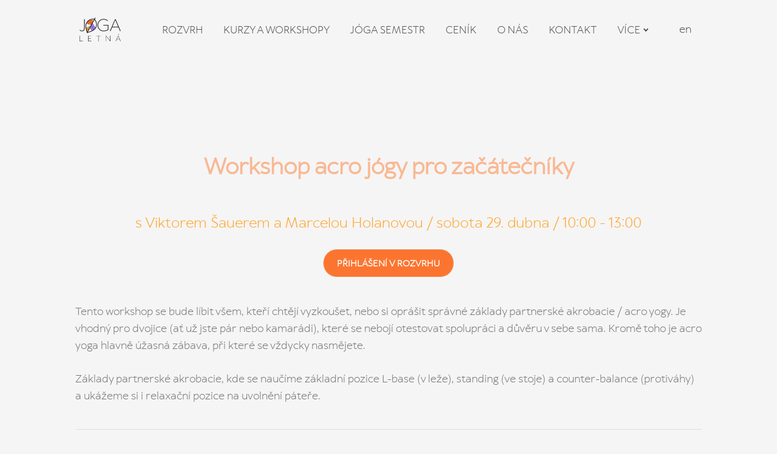

--- FILE ---
content_type: text/html; charset=utf-8
request_url: https://www.jogaletna.cz/workshop-acro-joga
body_size: 9131
content:
<!DOCTYPE html>
<html lang = "cs" class = "html no-js">
<head>
  

<meta charset="utf-8" />
<meta name="viewport" content="width=device-width, initial-scale=1.0" />
<meta name="robots" content="index, follow" />
<title>Workshop acro jóga  - Jóga Letná</title>
<script type="text/javascript">var CMS_URL = "https://www.jogaletna.cz";</script>
<script type="text/javascript">var CMS_ASSETS_URL = "https://www.jogaletna.cz/assets/cs";</script>
<script type="text/javascript">document.documentElement.className = document.documentElement.className.replace("no-js","js");</script>
<link href="https://fonts.googleapis.com/css2?family=Playfair+Display:ital,wght@0,400;0,600;0,700;0,900;1,400;1,600;1,700;1,900&amp;display=swap" rel="preload" as="style" onload="this.onload=null;this.rel=&#039;stylesheet&#039;" crossorigin="anonymous" />
<link href="https://fonts.googleapis.com/css2?family=Raleway:ital,wght@0,200;0,300;0,400;0,500;0,600;0,700;1,200;1,300;1,400;1,500;1,600;1,700&amp;display=swap" rel="preload" as="style" onload="this.onload=null;this.rel=&#039;stylesheet&#039;" crossorigin="anonymous" />
<link href="https://cdn.solidpixels.com" rel="preconnect" crossorigin="" />
<script type="text/javascript">var CMS_CONFIG = {"app":{"jquery":null,"nav":[],"events":["SLP:Logger:init","SLP:init","SLP:Menu:init","SLP:Slider:init","SLP:Images:init","SLP:AnimatedNumber:init","SLP:InViewport:init","SLP:Waypoints:init","SLP:CookieBar:init","SLP:Dropdown:init","SLP:Toggler:init","SLP:Stepper:init","SLP:SearchPanel:init","SLP:Entries:Controls:init","SLP:Entries:Filters:init","SLP:ScrollIndicator:init","SLP:Layout:init","SLP:Tabs:init","SLP:Accordion:init","SLP:DomUtils:init"],"breakpoints":{"grid":360,"screenSmall":480,"layout":720,"layout-max":719,"nav":720,"nav-max":719,"screenLarge":993,"image":{"360":360,"720":720,"980":980,"1280":1280,"1920":1920,"2600":2600},"images_allowed":{"30":30,"50":50,"80":80,"100":100,"120":120,"180":180,"240":240,"320":320,"360":360,"500":500,"600":600,"640":640,"720":720,"980":980,"1280":1280,"1920":1920,"2600":2600},"methods_allowed":{"responsive":"responsive"},"screen":{"sm":{"id":"sm","label":"Mobile","value":420,"switchable":true},"md":{"id":"md","label":"Tablet","value":720,"switchable":true},"lg":{"id":"lg","label":"Dektop","switchable":true}}},"defaults":{"Sentry":{"projectId":"4509321930997760","dns":"9f7c9bf60909f2d1c345eae790334461@o428203.ingest.us.sentry.io","key":"9f7c9bf60909f2d1c345eae790334461"},"entriesImagePlaceholder":"none","Accordion":{"elementSelector":".block-accordion","singleOpen":false},"AOS":{"elementSelector":"[data-aos]","initClassName":"aos-init","animatedClassName":"aos-animate","debounceDelay":100,"throttleDelay":100,"offset":70,"once":false,"mirror":false,"lb_load":true},"lazyImages":{"init":false,"lazyClass":"is-lazy","loadingClass":"is-loading","loadedClass":"is-loaded","expand":800,"hFac":1},"inViewport":{"elementSelector":".section-body, .section .row-main, .gallery-item","offset":0,"onlyForward":true},"CoverVideo":{"elementSelector":"[data-cover-video]","aspectRatio":1.7778,"width":"1120","height":"630","audio":false,"autoplay":true,"autoplayOffset":100,"cover":true,"startTime":null,"lb_load":true},"CoverVideoPoster":{"elementSelector":".block-video","videoElement":"[src$=\".mp4\"]","playButton":".embed-container__play","posterElement":".embed-container__poster","lb_load":true},"ClickableElements":{"elementSelector":".is-clickable, .block-tagcloud li, .is-clickable-entries .entry-inner, [data-clickable]","clickableClass":"is-clickable"},"Forms":{"elementSelector":"form.block-form:not(.no-ajax):not(.block-form--checkout), form.form-filter, .form-cart > form","validation":true,"inline":true,"ajax":true,"allowedFormats":{"tel":"^[0-9\\-\\+\\(\\)\\#\\ \\*]{8,15}$"},"lb_load":true},"filters":{"elementSelector":".block-form-filter:not(.no-ajax)","ajax":false,"submitOnChange":false,"submitOnChangeTimeout":350,"submitOnChangeMinLength":0},"attachment":{"elementSelector":"input.field-control[type=\"file\"]","resetButtonClass":"cssicon cssicon--times","filenameLabelClass":"field-filename"},"Slider":{"elementSelector":"[data-slider], [data-slider-with-thumbs]","containerModifierClass":"gallery-slider-","slideClass":"gallery-slider-item","slideActiveClass":"is-active","wrapperClass":"gallery-slider-wrapper","loop":false,"navigationPrevClass":"slider-btn-prev","navigationNextClass":"slider-btn-next","paginationClass":"slider-pager","buttonPrevClass":"cssicon cssicon--chevron cssicon--chevron-left","buttonNextClass":"cssicon cssicon--chevron cssicon--chevron-right","lb_load":true},"Map":{"elementSelector":".map__element","libraries":[],"filters":[],"scrollwheel":false,"mapTypeControl":false,"asyncInViewport":true,"offset":600,"infoboxTemplate":"<div class=\"map-window__content\">${ data.image && data.image !== '' ? `<div class=\"map-window__image\"><div class=\"image image-mask ratio-widescreen\"><img class=\"is-loaded\" src=\"${data.image}\" alt=\"images\"\/><\/div><\/div>` : '' }<div class=\"map-window__body-wrapper\"><div class=\"map-window__body\">${data.title && data.title !== '' ? `<h3 class=\"popup-title\">${data.title}<\/h3>` : ''} ${ data.street || data.zip || data.city ? ` <p class=\"infobox__group infobox__group--address\"><strong class=\"infobox__heading\">${___('Address')}<\/strong> ${[data.street, data.zip, data.city] .filter(Boolean) .map( (value, index) => `${index > 0 ? `<span class=\"infobox__colon\">, <\/span>` : ''} <span class=\"infobox__value u-nowrap\">${value}<\/span>` ) .join('')}<\/p> ` : '' } ${ data.navigation_link ? ` <a class=\"infobox__navigation-link\" href=\"${data.navigation_link}\" target=\"_blank\">\u2192 ${___('Navigate')}<\/a>` : '' } ${ data.email || data.phone || data.www ? `<p class=\"infobox__group infobox__group--contacts\"><strong class=\"infobox__heading\">${___('Contacts')}<\/strong> ${ data.email ? `<a class=\"link--email u-nowrap\" href=\"mailto:${data.email}\">${data.email}<\/a><br>` : '' } ${ data.phone ? `<a class=\"link--phone u-nowrap\" href=\"tel:${data.phone_raw}\">${data.phone}<\/a><br>` : '' } ${ data.www ? `<a class=\"link--url u-nowrap\" target=\"_blank\" href=\"${data.www}\">${data.www_label}<\/a><br>` : '' } <\/p>` : '' } ${data.description ? `<div class=\"infobox__group infobox__group--description\">${data.description}<\/div>` : ''} <\/div>${ data.get_url ? `<div class=\"map-window__action\"><a class=\"map-window__button btn btn-sm btn-default\" href=\"${data.get_url}\"><span class=\"btn__label\">${ data.buttonLabel }<\/span><\/a><\/div>` : '' }<\/div><\/div>","lb_load":true},"Lightbox":{"elementSelector":"html:not(.is-lb) .fancybox, .js-lightbox","fitToView":true,"autosize":true,"openEffect":"none","padding":0,"closeEffect":"none","touchNavigation":true,"loop":true,"autoplayVideos":true,"videosWidth":1600},"Parallax":{"elementSelector":"[data-parallax]","scrollOffset":100,"useOnMobile":true,"useOnTablet":true,"lb_load":true},"navToggle":{"activeClass":"is-menu-open","toggleClass":"open","backdropSelector":".main","closeOnClick":true,"keepScrollPosition":true},"Flatpickr":{"elementSelector":".field-control--date","native":false},"AnimatedNumber":{"elementSelector":".js-animated-number","duration":2000,"decimals":"auto","separator":","},"Tooltip":{"elementSelector":"[data-tooltip]"},"RangeSlider":{"elementSelector":"[data-range]:not(.field-control--date)","lb_load":true},"Captcha":{"elementSelector":"[data-captcha]","lb_load":true},"PhoneCodes":{"elementSelector":"[data-phone-code=\"1\"]","lb_load":true},"Submenu":{"elementSelector":".submenu","navItemSelector":".menu--bar.submenu--dropdown .nav__list--level-0 > .nav__item","submenuSelector":".submenu--level-0","lb_load":true},"popup":{"elementSelector":".modal","designVariant":"overlay","closeElementPosition":"inner","toggler":false,"togglerClass":"popup-toggler","customTogglers":".js-popup-toggle","trigger":"load","triggerTime":10000,"triggerWaypoint":"activeFirstSectionWaypoint","ajax":false,"ajaxUrl":null,"saveToLocalStorage":true,"saveToSessionStorage":false}},"async_js":{"Lightbox":["https:\/\/cdn.solidpixels.com\/2.73\/template_core\/js\/processed\/async-lightbox.js"],"Flatpickr":["https:\/\/cdn.solidpixels.com\/2.73\/template_core\/js\/processed\/async-flatpickr.js"],"RangeSlider":["https:\/\/cdn.solidpixels.com\/2.73\/template_core\/js\/processed\/async-range-slider.js"],"Slider":["https:\/\/cdn.solidpixels.com\/2.73\/template_core\/js\/processed\/async-slider.js"],"AnimatedNumber":["https:\/\/cdn.solidpixels.com\/2.73\/template_core\/js\/processed\/async-animated-number.js"],"Parallax":["https:\/\/cdn.solidpixels.com\/2.73\/template_core\/js\/processed\/async-parallax.js"],"Tooltip":["https:\/\/cdn.solidpixels.com\/2.73\/template_core\/js\/processed\/async-tooltip.js"],"AOS":["https:\/\/cdn.solidpixels.com\/2.73\/template_core\/js\/processed\/async-aos.js"],"Accordion":["https:\/\/cdn.solidpixels.com\/2.73\/template_core\/js\/processed\/async-accordion.js"],"CoverVideo":["https:\/\/cdn.solidpixels.com\/2.73\/template_core\/js\/processed\/async-video.js"],"CoverVideoPoster":["https:\/\/cdn.solidpixels.com\/2.73\/template_core\/js\/processed\/async-video-poster.js"],"Leaflet":["https:\/\/cdn.solidpixels.com\/2.73\/template_core\/js\/processed\/async-leaflet.js"],"ClickableElements":["https:\/\/cdn.solidpixels.com\/2.73\/template_core\/js\/processed\/async-clickable-elements.js"],"Captcha":["https:\/\/cdn.solidpixels.com\/2.73\/template_core\/js\/processed\/async-captcha.js"],"PhoneCodes":["https:\/\/cdn.solidpixels.com\/2.73\/template_core\/js\/processed\/async-phone-codes.js"],"Map":["https:\/\/cdn.solidpixels.com\/2.73\/template_core\/js\/processed\/async-map.js"],"MapGoogle":["https:\/\/cdn.solidpixels.com\/2.73\/template_core\/js\/processed\/api-loader.js","https:\/\/cdn.solidpixels.com\/2.73\/template_core\/js\/processed\/vendor\/marker-clusterer.js","https:\/\/cdn.solidpixels.com\/2.73\/template_core\/js\/processed\/google-map-window.js","https:\/\/cdn.solidpixels.com\/2.73\/template_core\/js\/processed\/google-map-clustericon.js","https:\/\/cdn.solidpixels.com\/2.73\/template_core\/js\/processed\/google-map-marker.js","https:\/\/cdn.solidpixels.com\/2.73\/template_core\/js\/processed\/map-markers-manager.js","https:\/\/cdn.solidpixels.com\/2.73\/template_core\/js\/processed\/google-map-provider.js","https:\/\/cdn.solidpixels.com\/2.73\/template_core\/js\/processed\/google-map.js","https:\/\/cdn.solidpixels.com\/2.73\/template_core\/js\/processed\/google-map-static.js"],"MapSeznam":["https:\/\/cdn.solidpixels.com\/2.73\/template_core\/js\/processed\/api-loader.js","https:\/\/cdn.solidpixels.com\/2.73\/template_core\/js\/processed\/seznam-map.js"],"MapOpenStreet":["https:\/\/cdn.solidpixels.com\/2.73\/template_core\/js\/processed\/api-loader.js","https:\/\/cdn.solidpixels.com\/2.73\/template_core\/js\/processed\/leaflet-map.js"],"Submenu":["https:\/\/cdn.solidpixels.com\/2.73\/template_core\/js\/processed\/async-submenu.js"],"Forms":["https:\/\/cdn.solidpixels.com\/2.73\/template_core\/js\/processed\/async-form.js"]},"editor":{"legacy":"1"}},"brand":{"name":"solidpixels.","version":"2.73.125","stamp":"273125","company":"solidpixels.","company_url":"https:\/\/www.solidpixels.com","favicon":{"rel":"shortcut icon","href":"data:image\/png;base64,iVBORw0KGgoAAAANSUhEUgAAACAAAAAgCAMAAABEpIrGAAAAb1BMVEUAAAAEaP8FZ\/8EaP8fc\/8EZ\/8NbP9Wlf8FZ\/8FaP8FZ\/8Eaf8Eaf8Fa\/8Jbf8Kbv8EaP8EZ\/8FaP8EaP8EZ\/8FaP8FaP8Gav8Hav8Ga\/8GaP8EaP8FZ\/8EZ\/8EaP8FaP8FaP8FZ\/8GaP8Eav8EZ\/8\/GNrXAAAAJHRSTlMA+859CLsSA8mhj3hzMx0Y9e\/dwrBsX1JHQC3s0rKsmpiNVjrNqs1SAAAApUlEQVQ4y+2QRw4CMQxFPSlTUple6JD7nxFbwGIk5wTwNpbyn\/ITw58dq2x0Y5+5OOj05hLZvOoxK1oy+ooTFkwaBfGM88EJFgOPMwohLCeMKAwB8mwFvaGWW9ZwaBCdq4DH649Sl5ChnIYDGTfIoyQKLbenuzEjEAINxRg1ni9UgyUdTqraCRP9UktJFxhOgGv6IhQrwHxKxNEpYAXq9\/Ma4Gd5AY50EWePmgBIAAAAAElFTkSuQmCC"}},"gallery":{"view":"grid","order_by":{"column":"cms_created","direction":"DESC"},"auto_description":"0","auto_convert":"0"},"environment":"solidpixels.","language":{"name":"cs","name_full":"\u010cesk\u00fd","prefix":"cs","assets":"cs","i18n":"cs","locale":["cs_CZ.utf-8"],"cms_status":1,"id":"1","validation":{"required":"Pole \"{label}\" nesm\u00ed b\u00fdt pr\u00e1zdn\u00e9","email":"Do pole \"{label}\" mus\u00edte zadat e-mailovou adresu","tel":"Pole \"{label}\" mus\u00ed b\u00fdt platn\u00e9 telefonn\u00ed \u010d\u00edslo","maxLength":"Pole \"{label}\" mus\u00ed b\u00fdt nanejv\u00fd\u0161 <strong>{maxLength}<\/strong> znak\u016f dlouh\u00e9","minLength":"Pole \"{label}\" mus\u00ed b\u00fdt alespo\u0148 <strong>{minLength}<\/strong> znak\u016f dlouh\u00e9","maxFileSize":"Soubor je p\u0159\u00edli\u0161 velk\u00fd, maxim\u00e1ln\u00ed velikost souboru je {maxFileSize}."},"i18n_code":"cs","site_url":"https:\/\/www.jogaletna.cz"},"site_url":"https:\/\/www.jogaletna.cz","cms_url":"https:\/\/www.jogaletna.cz\/cms","cdn_url":"https:\/\/cdn.solidpixels.com\/2.73","assets_url":"https:\/\/www.jogaletna.cz\/assets\/cs","api_google_key":"AIzaSyCvYLRDsbq1BHsxZ2IRPuqBBQCXP_1rbfk","api_seznam_key":false,"api_sentry_key":"https:\/\/2330b8b920037a6bdc40ba9682d1ca48@o4510499984769024.ingest.de.sentry.io\/4510500090282064","date_format":{"visible":"d. m. Y","internal":"Y-m-d","visible_date":"d. m. Y","visible_time":"H:i","visible_datetime":"d. m. Y H:i","internal_date":"Y-m-d","internal_time":"H:i","internal_datetime":"Y-m-d H:i"},"version":"2.73"};</script>
<script type="text/javascript">window.dataLayer = window.dataLayer || [];</script>

  

<link type="text/css" href="https://www.jogaletna.cz/assets/cs/css/cached.1769074839.23511573.core.css" rel="stylesheet" />




  

<meta name="description" content="Chcete-li si zacvičit jógu, jste tu správně. Lekce jógy na Praze 7 - rezervace zde!" />
<meta name="author" content="solidpixels., https://www.solidpixels.com" />
<meta property="og:type" content="website" />
<meta property="og:site_name" content="Jóga Letná" />
<meta property="og:url" content="https://www.jogaletna.cz/workshop-acro-joga" />
<meta property="og:title" content="Workshop acro jóga  - Jóga Letná" />
<meta name="fb:app_id" content="518936135263185" />
<link type="image/png" href="https://www.jogaletna.cz/files/favicon-joga-letna-40x40px-2.png" rel="shortcut icon" />
<link type="image/png" href="https://www.jogaletna.cz/files/responsive/32/0/favicon-joga-letna-40x40px-2.png" rel="icon" sizes="32x32" />
<link type="image/png" href="https://www.jogaletna.cz/files/responsive/16/0/favicon-joga-letna-40x40px-2.png" rel="icon" sizes="16x16" />

  <link href="https://www.jogaletna.cz/workshop-acro-joga" rel="alternate" hreflang="cs"><link href="https://www.jogaletna.cz/en" rel="alternate" hreflang="en">
</head>
<body class = "fe-is-not-logged production use-nav-font-family-normal use-menu-primary-uppercase use-menu-text-underline use-underline--normal use-submenu--slide-down use-logo-font-family-normal use-base-font-family-normal use-base-text-link-underline use-base-text-link-blank-icon use-headings-font-family-normal use-headings-underline use-h1-font-family-normal use-h2-font-family-normal use-h3-font-family-normal use-h4-font-family-normal use-button-font-family-normal use-button-type--default use-button-icon--none use-blockquote-font-family-normal use-blockquote-decor use-divider-type--default use-accordion-classic-title-font-family-normal use-accordion--animated use-accordion-showmore-title-font-family-normal use-tab-link-font-family-normal use-tab-link-border--default use-tab-vertical-link-border--default use-footer-align--sm-center use-search--default  use-menu-bar use-header-fixed use-header-priority use-header-boxed cms-page-read cms-page-cs_page690">

  <div id = "page" class = "page">
      <div id = "header" class = "header" role="banner">
        <div class = "row-main">
          <div class = "menu menu--with-language menu--bar menu--bar-logo-left menu--bar-primary-right submenu--dropdown menu--sm-logo-left menu--sm-toggle-right menu--sm-flyout_right menu--lg-priority">
    <div class = "menu__region menu__toggle">
      <button id = "nav-toggle" type = "button" data-sm-type = "flyout_right" data-lg-type = "priority" data-toggle = "nav" data-target = "#menu-main" class = "nav-toggle nav-toggle--cross" aria-expanded = "false">
        <span class = "nav-toggle-icon cssicon cssicon--size-parent cssicon--hamburger"><span></span></span>
        <span class = "nav-toggle-label">Menu</span>
      </button>
    </div>

    <div class = "menu__region menu__header">
        <div class = "logo logo--image">

            <a class = "logo__element" href = "https://www.jogaletna.cz" title = "Jóga Letná">
              <img src="https://www.jogaletna.cz/files/zakladni-logo-letna.png" width="2600" height="1800" alt="Jóga Letná" class="logo__image logo__image--primary"></img>
              
            </a>
        </div>


    </div>

  <!-- Duplicitni zobrazeni elementu, ktere by se normalne na mobilu schovaly do menu -->
  <div class = "menu__region menu__special">
      <nav class="nav switcher switcher--inline" aria-label="Přepnout jazyk"><ul class="nav__list"><li class="nav__item is-active"><a href="https://www.jogaletna.cz/workshop-acro-joga" class="nav__link switcher__item"><abbr title="Český">cs</abbr></a></li> <li class="nav__item"><a href="https://www.jogaletna.cz/en" class="nav__link switcher__item"><abbr title="English">en</abbr></a></li></ul></nav>
  </div> <!-- /menu__special -->

  <div class = "menu__wrapper">
    <div class = "menu__region menu__inner">
        <div class = "menu__region menu__primary" data-nav = "priority" data-submenu = "doubleTap">
            <nav id = "menu-main" class = "nav nav--primary" aria-label = "Hlavní">
              <ul id="menu-1" class="nav__list nav__list--level-0"><li class="nav__item"><a href="https://rezervace.jogaletna.cz" class="nav__link "><span class="nav__label">ROZVRH</span></a></li> <li class="nav__item has-children"><a href="https://www.jogaletna.cz/kurzy-a-workshopy" class="nav__link "><span class="nav__label">KURZY a WORKSHOPY</span></a><div class="submenu submenu--level-0"><ul id="menu-25" class="nav__list nav__list--level-1"><li class="nav__item"><a href="https://www.jogaletna.cz/kurzy" class="nav__link "><span class="nav__label">Kurzy ZIMA 26</span></a></li> <li class="nav__item"><a href="https://www.jogaletna.cz/joga-semestr" class="nav__link "><span class="nav__label">Workshopy</span></a></li> <li class="nav__item"><a href="https://www.jogaletna.cz/charitativni-lekce" class="nav__link "><span class="nav__label">Charitativní lekce</span></a></li> <li class="nav__item"><a href="https://www.jogaletna.cz/soukroma-lekce" class="nav__link "><span class="nav__label">Soukromá lekce</span></a></li> <li class="nav__item"><a href="https://www.jogaletna.cz/online" class="nav__link "><span class="nav__label">ONLINE</span></a></li> <li class="nav__item"><a href="https://www.jogaletna.cz/yoga-and-hike" class="nav__link "><span class="nav__label">Yoga&Hike</span></a></li></ul></div></li> <li class="nav__item"><a href="https://www.jogaletna.cz/joga-semestr" class="nav__link "><span class="nav__label">JÓGA SEMESTR</span></a></li> <li class="nav__item has-children"><a href="https://www.jogaletna.cz/cenik-1187" class="nav__link "><span class="nav__label">CENÍK</span></a><div class="submenu submenu--level-0"><ul id="menu-659" class="nav__list nav__list--level-1"><li class="nav__item"><a href="https://www.jogaletna.cz/darkovy-poukaz" class="nav__link "><span class="nav__label">Dárkový poukaz</span></a></li></ul></div></li> <li class="nav__item has-children"><a href="https://www.jogaletna.cz/o-nas" class="nav__link "><span class="nav__label">O NÁS</span></a><div class="submenu submenu--level-0"><ul id="menu-7" class="nav__list nav__list--level-1"><li class="nav__item"><a href="https://www.jogaletna.cz/lektori" class="nav__link "><span class="nav__label">Lektoři</span></a></li> <li class="nav__item"><a href="https://www.jogaletna.cz/galerie" class="nav__link "><span class="nav__label">Galerie</span></a></li> <li class="nav__item"><a href="https://www.jogaletna.cz/pronajem" class="nav__link "><span class="nav__label">Pronájem</span></a></li> <li class="nav__item"><a href="https://www.jogaletna.cz/dotazy" class="nav__link "><span class="nav__label">Dotazy</span></a></li> <li class="nav__item"><a href="https://open.spotify.com/show/48OsGzCUROyhhzBGqMplzS?si=ClMq9lEjTNmOsYusgqZoDg" rel="noopener" class="nav__link " target="_blank"><span class="nav__label">Podcast Jóga z Gauče</span></a></li> <li class="nav__item"><a href="https://www.jogaletna.cz/obchodni-podminky" class="nav__link "><span class="nav__label">Obchodní podmínky</span></a></li></ul></div></li> <li class="nav__item"><a href="https://www.jogaletna.cz/kontakt" class="nav__link "><span class="nav__label">KONTAKT</span></a></li> <li class="nav__item"><a href="https://www.officeyoga.cz" class="nav__link "><span class="nav__label">PRO FIRMY</span></a></li></ul>
            </nav>

        </div><!-- /menu__primary -->


        <div class = "menu__region menu__misc">
            <nav class="nav switcher switcher--inline" aria-label="Přepnout jazyk"><ul class="nav__list"><li class="nav__item is-active"><a href="https://www.jogaletna.cz/workshop-acro-joga" class="nav__link switcher__item"><abbr title="Český">cs</abbr></a></li> <li class="nav__item"><a href="https://www.jogaletna.cz/en" class="nav__link switcher__item"><abbr title="English">en</abbr></a></li></ul></nav>
        </div><!-- /menu__misc -->
    </div>
  </div>
</div>
        </div>
      </div>
    <div id = "main" class = "main" role="main">
      <div class="section height--normal align--middle color--default"><div class="section-body"><div class="row-main"><div class="col col-1-12 grid-12-12"><div class="block block-image" data-lb="region" data-lb-id="sections.0.rows.0.columns.0.regions.0"><div class="image image-mask ratio-extra-widescreen"><img class="is-lazy" width="1186" height="2110" data-srcset="https://www.jogaletna.cz/files/responsive/360/0/pxl-20221004-160253444-exported-105780.jpeg 360w,https://www.jogaletna.cz/files/responsive/720/0/pxl-20221004-160253444-exported-105780.jpeg 720w,https://www.jogaletna.cz/files/responsive/980/0/pxl-20221004-160253444-exported-105780.jpeg 980w,https://www.jogaletna.cz/files/responsive/1280/0/pxl-20221004-160253444-exported-105780.jpeg 1186w" data-sizes="(min-width:1080px) 1080px, (min-width:720px) 100.00vw, 100.00vw" style="--focus-point:56% 55%"/><noscript><img width="1186" height="2110" srcset="https://www.jogaletna.cz/files/responsive/360/0/pxl-20221004-160253444-exported-105780.jpeg 360w,https://www.jogaletna.cz/files/responsive/720/0/pxl-20221004-160253444-exported-105780.jpeg 720w,https://www.jogaletna.cz/files/responsive/980/0/pxl-20221004-160253444-exported-105780.jpeg 980w,https://www.jogaletna.cz/files/responsive/1280/0/pxl-20221004-160253444-exported-105780.jpeg 1186w" sizes="(min-width:1080px) 1080px, (min-width:720px) 100.00vw, 100.00vw"></noscript></div></div></div></div></div></div><div class="section height--low align--middle color--default section-width-boxed"><div class="section-body"><div class="row-main"><div class="col col-1-12 grid-12-12"><div class="block block-inline" data-lb="region" data-lb-id="sections.1.rows.0.columns.0.regions.0"><h2 class="center"><strong style="font-family: var(--base-font-family);">Workshop acro jógy pro začátečníky</strong></h2>
</div></div></div>
<div class="row-main"><div class="col col-1-12 grid-12-12"><div class="block block-inline" data-lb="region" data-lb-id="sections.1.rows.1.columns.0.regions.0"><h3 class="center">s Viktorem Šauerem a Marcelou Holanovou / sobota 29. dubna / 10:00 - 13:00</h3>
</div></div></div>
<div class="row-main"><div class="col col-1-12 grid-12-12"><div class="block block-button" data-lb="region" data-lb-id="sections.1.rows.2.columns.0.regions.0"><div class="center"><a class="btn btn-primary" href="https://rezervace.jogaletna.cz/"><span class="btn__icon" aria-hidden="true"></span><span class="btn__label">Přihlášení v rozvrhu</span></a></div></div></div></div>
<div class="row-main"><div class="col col-1-12 grid-12-12"><div class="block block-inline" data-lb="region" data-lb-id="sections.1.rows.3.columns.0.regions.0"><p>Tento workshop se bude líbit všem, kteří chtějí vyzkoušet, nebo si oprášit správné základy partnerské akrobacie / acro yogy. Je vhodný pro dvojice (ať už jste pár nebo kamarádi), které se nebojí otestovat spolupráci a důvěru v sebe sama. Kromě toho je acro yoga hlavně úžasná zábava, při které se vždycky nasmějete.&nbsp;</p>

<p>Základy partnerské akrobacie, kde se naučíme základní pozice L-base (v leže), standing (ve stoje) a counter-balance (protiváhy) a ukážeme si i relaxační pozice na uvolnění páteře.</p>
</div></div></div>
<div class="row-main"><div class="col col-1-12 grid-12-12"><div class="block block-divider" data-lb="region" data-lb-id="sections.1.rows.4.columns.0.regions.0"><hr class="divider divider--normal divider--align-left" style="--divider-spacer-y:undefinedpx"/></div></div></div>
<div class="row-main"><div class="col col-1-12 grid-6-12"><div class="container container--ratio ratio-none box-container box-container--default"><div class="container-body flex">
<div class="flex__item"><div class="block block-inline" data-lb="region" data-lb-id="sections.1.rows.5.columns.0.regions.0.items.0"><p>Start: sobota 29.dubna<br />
3&nbsp;hodiny, 10:00 - 13:00<br />
Cena: 590Kč osoba / 990Kč pár<br />
<strong>O lektorovi</strong> se dočteš <strong><a href="">zde</a></strong></p>
</div></div>
</div><div class="container-background"></div></div> <div class="block block-divider" data-lb="region" data-lb-id="sections.1.rows.5.columns.0.regions.1"><hr class="divider divider--normal divider--align-left" style="--divider-spacer-y:0px"/></div> <div class="block block-inline" data-lb="region" data-lb-id="sections.1.rows.5.columns.0.regions.2"><h3><strong>Co si z workshopu odneseš?</strong></h3>
</div> <div class="block block-inline" data-lb="region" data-lb-id="sections.1.rows.5.columns.0.regions.3"><ol>
	<li>
	<p>L-basing - pták, trůn, židle, velryba</p>
	</li>
	<li>
	<p>F2H&nbsp;</p>
	</li>
	<li>
	<p>High-bird</p>
	</li>
	<li>
	<p>Kontrabalanc</p>
	</li>
	<li>
	<p>Relaxační pozice na uvolnění nejen páteře a beder</p>
	</li>
</ol>
</div></div> <div class="col col-7-12 grid-6-12"><div class="block block-image" data-lb="region" data-lb-id="sections.1.rows.5.columns.1.regions.0"><div class="image image-mask ratio-square"><img class="is-lazy" width="1186" height="2110" data-srcset="https://www.jogaletna.cz/files/responsive/360/0/pxl-20221004-154859129-exported-161337.jpeg 360w,https://www.jogaletna.cz/files/responsive/720/0/pxl-20221004-154859129-exported-161337.jpeg 720w,https://www.jogaletna.cz/files/responsive/980/0/pxl-20221004-154859129-exported-161337.jpeg 980w,https://www.jogaletna.cz/files/responsive/1280/0/pxl-20221004-154859129-exported-161337.jpeg 1186w" data-sizes="(min-width:1080px) 540px, (min-width:720px) 50.00vw, 100.00vw" style="--focus-point:54% 52%"/><noscript><img width="1186" height="2110" srcset="https://www.jogaletna.cz/files/responsive/360/0/pxl-20221004-154859129-exported-161337.jpeg 360w,https://www.jogaletna.cz/files/responsive/720/0/pxl-20221004-154859129-exported-161337.jpeg 720w,https://www.jogaletna.cz/files/responsive/980/0/pxl-20221004-154859129-exported-161337.jpeg 980w,https://www.jogaletna.cz/files/responsive/1280/0/pxl-20221004-154859129-exported-161337.jpeg 1186w" sizes="(min-width:1080px) 540px, (min-width:720px) 50.00vw, 100.00vw"></noscript></div></div></div></div>
<div class="row-main"><div class="col col-1-12 grid-12-12"><div class="block block-button" data-lb="region" data-lb-id="sections.1.rows.6.columns.0.regions.0"><div class="center"><a class="btn btn-primary btn-lg" href="https://rezervace.jogaletna.cz/"><span class="btn__icon" aria-hidden="true"></span><span class="btn__label">Přihlášení v rozvrhu</span></a></div></div></div></div>
<div class="row-main"><div class="col col-1-12 grid-11-12"><div class="block block-inline" data-lb="region" data-lb-id="sections.1.rows.7.columns.0.regions.0"><h3><strong>Co je acro jóga:</strong></h3>
</div> <div class="block block-inline" data-lb="region" data-lb-id="sections.1.rows.7.columns.0.regions.1"><ul>
	<li>Je to kombinace jógy a párové akrobacie. Nejčastěji je realizována ve dvou lidech, „acrobatů“ však může být daleko více. Každý z&nbsp;dvojce má svoji vlastní roli. Jeden z&nbsp;partnerů tvoří základnu (nebo také bázi) a druhý partner je tzv. letec. Báze je člověk, který je zpravidla po celou dobu v&nbsp;kontaktu se zemí. Letec je ten, který je ve vzduchu, a v&nbsp;kontaktu s&nbsp;bází je prostřednictví rukou, nohou či jiných částí těla.</li>
</ul>
</div> <div class="block block-divider" data-lb="region" data-lb-id="sections.1.rows.7.columns.0.regions.2"><hr class="divider divider--normal divider--align-left" style="--divider-spacer-y:0px"/></div></div> <div class="col col-12-12 grid-1-12"><div class="block block-spacer" data-lb="region" data-lb-id="sections.1.rows.7.columns.1.regions.0"><div class="block-spacer-element" style="--height:30px;--height-tablet:30px;--height-mobile:0px"></div></div></div></div></div></div><div class="section height--low align--middle color--default"><div class="section-body"><div class="row-main"><div class="col col-1-12 grid-12-12"><div class="block block-inline" data-lb="region" data-lb-id="sections.2.rows.0.columns.0.regions.0"><p class="center"><em><a href="https://www.jogaletna.cz/obchodni-podminky">Obchodní podmínky</a></em></p>
</div></div></div></div></div>
    </div>
      <footer id="footer" class="footer">
        <div class="section height--normal align--middle color--default"><div class="section-body"><div class="row-main"><div class="col col-1-12 grid-12-12"><div class="block block-html" data-lb="region" data-lb-id=""><script>
        (function (w,d,s,o,f,js,fjs) {
            w['ecm-widget']=o;w[o] = w[o] || function () { (w[o].q = w[o].q || []).push(arguments) };
            js = d.createElement(s), fjs = d.getElementsByTagName(s)[0];
            js.id = '5-ed07fd6b07ff0199fabc8509f995f058'; js.dataset.a = 'letna'; js.src = f; js.async = 1; fjs.parentNode.insertBefore(js, fjs);
        }(window, document, 'script', 'ecmwidget', 'https://d70shl7vidtft.cloudfront.net/widget.js'));
    </script>
            <div id="f-5-ed07fd6b07ff0199fabc8509f995f058"></div>
			</div></div></div></div></div><div class="section height--low color--default section-has-background"><div class="section-body"><div class="row-main"><div class="col col-1-12 grid-4-12"><div class="block block-inline" style="--aos-duration:500ms;" data-lb="region" data-lb-id="" data-aos="fade" data-aos-duration="500" data-aos-delay="0"><p><strong>Jóga Letná&nbsp;&nbsp;</strong>/&nbsp;Dobrovského 20, Praha 7&nbsp;</p>
</div></div> <div class="col col-5-12 grid-8-12"><div class="row"><div class="col col-1-12 grid-5-12"><div class="block block-social_icons" data-lb="region" data-lb-id=""><ul class="social__list social__list--link social__list--colored center"><li class="social__item"><a href="https://www.facebook.com/jogaletna/" class="social__link social__link--facebook social__link--icon" title="Facebook" target="_blank" rel="noopener noreferrer" aria-label="Go to Facebook"><i class="social__icon icon icon-facebook"></i></a></li><li class="social__item"><a href="https://www.instagram.com/jogaletna/" class="social__link social__link--instagram social__link--icon" title="Instagram" target="_blank" rel="noopener noreferrer" aria-label="Go to Instagram"><i class="social__icon icon icon-instagram"></i></a></li><li class="social__item"><a href="https://www.youtube.com/c/jogaletna" class="social__link social__link--youtube social__link--icon" title="Youtube" target="_blank" rel="noopener noreferrer" aria-label="Go to Youtube"><i class="social__icon icon icon-youtube"></i></a></li><li class="social__item"><a href="https://open.spotify.com/show/48OsGzCUROyhhzBGqMplzS?si=a63a46a386ab41d0" class="social__link social__link--spotify social__link--icon" title="Spotify" target="_blank" rel="noopener noreferrer" aria-label="Go to Spotify"><i class="social__icon icon icon-spotify"></i></a></li></ul></div></div> <div class="col col-6-12 grid-3-12"><div class="block block-html" data-lb="region" data-lb-id=""><script type='text/javascript'>
  window.smartlook||(function(d) {
    var o=smartlook=function(){ o.api.push(arguments)},h=d.getElementsByTagName('head')[0];
    var c=d.createElement('script');o.api=new Array();c.async=true;c.type='text/javascript';
    c.charset='utf-8';c.src='https://web-sdk.smartlook.com/recorder.js';h.appendChild(c);
    })(document);
    smartlook('init', '015f653254805df22c0ca413e624eb1fac113baa', { region: 'eu' });
</script></div></div> <div class="col col-9-12 grid-4-12"><div class="block block-footer" data-lb="region" data-lb-id=""><div class="right footer__brand">This web runs on <a class="author" href="https://www.solidpixels.com" target="_blank" rel="noopener noreferrer">solidpixels.</a></div></div></div></div></div></div></div><div class="section-background" style="--background:#f3f3f3"></div></div>
      </footer>
  </div>

  

  

<script type="text/javascript" src="https://www.jogaletna.cz/cms/solidpixels/config?token=4eb65869fd24138cb9cb7960e250ed97412091ac&amp;lang=cs&amp;t=2026012420"></script>
<script type="text/javascript" src="https://www.jogaletna.cz/assets/cs/js/cached.1765548090.3746200156.core.js"></script>
<script type="text/javascript" src="https://www.jogaletna.cz/assets/cs/js/cached.1756215626.1679232951.module.js"></script>
<script type="text/javascript" src="https://www.jogaletna.cz/assets/cs/js/cached.1769074839.602654741.app.js"></script>
<script type="text/javascript" src="https://www.jogaletna.cz/assets/cs/js/cached.app.init.js"></script>

</body>
</html>


--- FILE ---
content_type: application/javascript
request_url: https://www.jogaletna.cz/assets/cs/js/cached.app.init.js
body_size: 21
content:
/* File: 
   Compiled at: 2026-01-22 10:41:50 
================================ */
Solidpixels.UsersArea.init(CMS_CONFIG.app)

/* File: 
   Compiled at: 2026-01-22 10:41:50 
================================ */
App.init(CMS_CONFIG.app)

